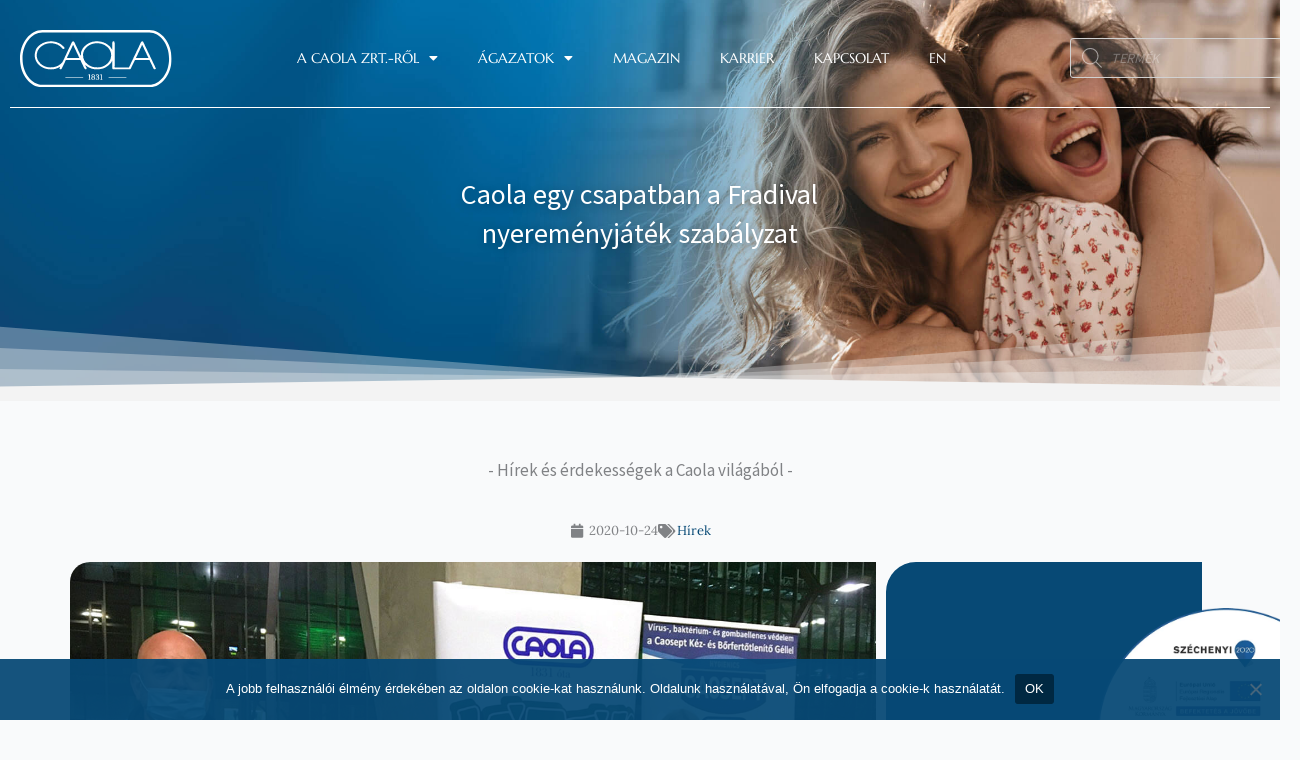

--- FILE ---
content_type: text/css
request_url: https://caola.hu/wp-content/uploads/elementor/css/post-6.css?ver=1763028437
body_size: 364
content:
.elementor-kit-6{--e-global-color-primary:#074975;--e-global-color-secondary:#252525;--e-global-color-text:#252525;--e-global-color-accent:#074975;--e-global-color-61cf77c:#E7E7E7;--e-global-color-ffd9a1b:#00EEFF;--e-global-color-0062f8d:#87D1D5;--e-global-color-349dde3:#F3F3F3;}.elementor-kit-6 e-page-transition{background-color:#FFBC7D;}.elementor-section.elementor-section-boxed > .elementor-container{max-width:1140px;}.e-con{--container-max-width:1140px;}.elementor-widget:not(:last-child){margin-block-end:20px;}.elementor-element{--widgets-spacing:20px 20px;--widgets-spacing-row:20px;--widgets-spacing-column:20px;}{}h1.entry-title{display:var(--page-title-display);}@media(max-width:1024px){.elementor-section.elementor-section-boxed > .elementor-container{max-width:1024px;}.e-con{--container-max-width:1024px;}}@media(max-width:767px){.elementor-section.elementor-section-boxed > .elementor-container{max-width:767px;}.e-con{--container-max-width:767px;}}

--- FILE ---
content_type: text/css
request_url: https://caola.hu/wp-content/uploads/elementor/css/post-3664.css?ver=1763028706
body_size: 1356
content:
.elementor-3664 .elementor-element.elementor-element-5b75018 > .elementor-container > .elementor-column > .elementor-widget-wrap{align-content:flex-start;align-items:flex-start;}.elementor-3664 .elementor-element.elementor-element-5b75018:not(.elementor-motion-effects-element-type-background), .elementor-3664 .elementor-element.elementor-element-5b75018 > .elementor-motion-effects-container > .elementor-motion-effects-layer{background-image:url("https://caola.hu/wp-content/uploads/2023/07/caola-header-slider-blog-002.jpg");background-position:center center;background-repeat:no-repeat;background-size:cover;}.elementor-3664 .elementor-element.elementor-element-5b75018 > .elementor-container{min-height:400px;}.elementor-3664 .elementor-element.elementor-element-5b75018{transition:background 0.3s, border 0.3s, border-radius 0.3s, box-shadow 0.3s;margin-top:0px;margin-bottom:0px;padding:0px 0px 0px 0px;}.elementor-3664 .elementor-element.elementor-element-5b75018 > .elementor-background-overlay{transition:background 0.3s, border-radius 0.3s, opacity 0.3s;}.elementor-3664 .elementor-element.elementor-element-5b75018 > .elementor-shape-bottom .elementor-shape-fill{fill:#F3F3F3;}.elementor-3664 .elementor-element.elementor-element-5b75018 > .elementor-shape-bottom svg{width:calc(176% + 1.3px);height:117px;}.elementor-bc-flex-widget .elementor-3664 .elementor-element.elementor-element-3fdad91.elementor-column .elementor-widget-wrap{align-items:flex-start;}.elementor-3664 .elementor-element.elementor-element-3fdad91.elementor-column.elementor-element[data-element_type="column"] > .elementor-widget-wrap.elementor-element-populated{align-content:flex-start;align-items:flex-start;}.elementor-3664 .elementor-element.elementor-element-aeab879 > .elementor-container > .elementor-column > .elementor-widget-wrap{align-content:flex-start;align-items:flex-start;}.elementor-3664 .elementor-element.elementor-element-aeab879{border-style:solid;border-width:0px 0px 1px 0px;border-color:var( --e-global-color-astglobalcolor5 );}.elementor-3664 .elementor-element.elementor-element-e22945e{width:var( --container-widget-width, 100.383% );max-width:100.383%;--container-widget-width:100.383%;--container-widget-flex-grow:0;text-align:center;}.elementor-3664 .elementor-element.elementor-element-e22945e > .elementor-widget-container{margin:10px 0px 10px 0px;}.elementor-3664 .elementor-element.elementor-element-e22945e img{width:156px;}.elementor-bc-flex-widget .elementor-3664 .elementor-element.elementor-element-200132f.elementor-column .elementor-widget-wrap{align-items:center;}.elementor-3664 .elementor-element.elementor-element-200132f.elementor-column.elementor-element[data-element_type="column"] > .elementor-widget-wrap.elementor-element-populated{align-content:center;align-items:center;}.elementor-3664 .elementor-element.elementor-element-5edea33{width:var( --container-widget-width, 116.968% );max-width:116.968%;--container-widget-width:116.968%;--container-widget-flex-grow:0;}.elementor-3664 .elementor-element.elementor-element-5edea33 > .elementor-widget-container{margin:0px 0px 0px 0px;}.elementor-3664 .elementor-element.elementor-element-5edea33 .elementor-menu-toggle{margin:0 auto;}.elementor-3664 .elementor-element.elementor-element-5edea33 .elementor-nav-menu .elementor-item{font-family:"Marcellus", Sans-serif;font-size:14px;font-weight:400;text-transform:uppercase;letter-spacing:0px;word-spacing:0px;}.elementor-3664 .elementor-element.elementor-element-5edea33 .elementor-nav-menu--main .elementor-item{color:var( --e-global-color-astglobalcolor5 );fill:var( --e-global-color-astglobalcolor5 );}.elementor-3664 .elementor-element.elementor-element-5edea33 .elementor-nav-menu--main .elementor-item:hover,
					.elementor-3664 .elementor-element.elementor-element-5edea33 .elementor-nav-menu--main .elementor-item.elementor-item-active,
					.elementor-3664 .elementor-element.elementor-element-5edea33 .elementor-nav-menu--main .elementor-item.highlighted,
					.elementor-3664 .elementor-element.elementor-element-5edea33 .elementor-nav-menu--main .elementor-item:focus{color:var( --e-global-color-astglobalcolor6 );fill:var( --e-global-color-astglobalcolor6 );}.elementor-3664 .elementor-element.elementor-element-5edea33 .elementor-nav-menu--dropdown a:hover,
					.elementor-3664 .elementor-element.elementor-element-5edea33 .elementor-nav-menu--dropdown a:focus,
					.elementor-3664 .elementor-element.elementor-element-5edea33 .elementor-nav-menu--dropdown a.elementor-item-active,
					.elementor-3664 .elementor-element.elementor-element-5edea33 .elementor-nav-menu--dropdown a.highlighted,
					.elementor-3664 .elementor-element.elementor-element-5edea33 .elementor-menu-toggle:hover,
					.elementor-3664 .elementor-element.elementor-element-5edea33 .elementor-menu-toggle:focus{color:var( --e-global-color-text );}.elementor-3664 .elementor-element.elementor-element-5edea33 .elementor-nav-menu--dropdown a:hover,
					.elementor-3664 .elementor-element.elementor-element-5edea33 .elementor-nav-menu--dropdown a:focus,
					.elementor-3664 .elementor-element.elementor-element-5edea33 .elementor-nav-menu--dropdown a.elementor-item-active,
					.elementor-3664 .elementor-element.elementor-element-5edea33 .elementor-nav-menu--dropdown a.highlighted{background-color:#E7E7E75E;}.elementor-3664 .elementor-element.elementor-element-5edea33 .elementor-nav-menu--dropdown a.elementor-item-active{color:#9F9F9F;}.elementor-3664 .elementor-element.elementor-element-5edea33 .elementor-nav-menu--dropdown .elementor-item, .elementor-3664 .elementor-element.elementor-element-5edea33 .elementor-nav-menu--dropdown  .elementor-sub-item{font-family:"Marcellus", Sans-serif;text-transform:uppercase;}.elementor-3664 .elementor-element.elementor-element-5edea33 .elementor-nav-menu--dropdown a{padding-left:26px;padding-right:26px;}.elementor-3664 .elementor-element.elementor-element-5edea33 .elementor-nav-menu--dropdown li:not(:last-child){border-style:solid;border-color:var( --e-global-color-61cf77c );border-bottom-width:1px;}.elementor-3664 .elementor-element.elementor-element-5edea33 div.elementor-menu-toggle{color:var( --e-global-color-astglobalcolor5 );}.elementor-3664 .elementor-element.elementor-element-5edea33 div.elementor-menu-toggle svg{fill:var( --e-global-color-astglobalcolor5 );}.elementor-bc-flex-widget .elementor-3664 .elementor-element.elementor-element-019710f.elementor-column .elementor-widget-wrap{align-items:center;}.elementor-3664 .elementor-element.elementor-element-019710f.elementor-column.elementor-element[data-element_type="column"] > .elementor-widget-wrap.elementor-element-populated{align-content:center;align-items:center;}.elementor-3664 .elementor-element.elementor-element-019710f .elementor-element-populated .elementor-heading-title{color:var( --e-global-color-astglobalcolor5 );}.elementor-3664 .elementor-element.elementor-element-019710f > .elementor-element-populated{color:var( --e-global-color-astglobalcolor5 );}.elementor-3664 .elementor-element.elementor-element-8e341e5{border-style:none;color:var( --e-global-color-astglobalcolor5 );margin-top:62px;margin-bottom:0px;}.elementor-3664 .elementor-element.elementor-element-8e341e5 .elementor-heading-title{color:var( --e-global-color-astglobalcolor5 );}.elementor-3664 .elementor-element.elementor-element-8e341e5 a{color:var( --e-global-color-astglobalcolor5 );}.elementor-3664 .elementor-element.elementor-element-8e341e5 a:hover{color:var( --e-global-color-astglobalcolor5 );}.elementor-3664 .elementor-element.elementor-element-0a6dea4 > .elementor-widget-wrap > .elementor-widget:not(.elementor-widget__width-auto):not(.elementor-widget__width-initial):not(:last-child):not(.elementor-absolute){margin-bottom:5px;}.elementor-3664 .elementor-element.elementor-element-bde7787 > .elementor-widget-wrap > .elementor-widget:not(.elementor-widget__width-auto):not(.elementor-widget__width-initial):not(:last-child):not(.elementor-absolute){margin-bottom:5px;}.elementor-3664 .elementor-element.elementor-element-af2a923{text-align:center;}.elementor-3664 .elementor-element.elementor-element-af2a923 .elementor-heading-title{font-size:28px;text-transform:none;text-shadow:2px 2px 10px rgba(0,0,0,0.3);}.elementor-bc-flex-widget .elementor-3664 .elementor-element.elementor-element-82ff272.elementor-column .elementor-widget-wrap{align-items:flex-end;}.elementor-3664 .elementor-element.elementor-element-82ff272.elementor-column.elementor-element[data-element_type="column"] > .elementor-widget-wrap.elementor-element-populated{align-content:flex-end;align-items:flex-end;}.elementor-3664 .elementor-element.elementor-element-82ff272 > .elementor-widget-wrap > .elementor-widget:not(.elementor-widget__width-auto):not(.elementor-widget__width-initial):not(:last-child):not(.elementor-absolute){margin-bottom:5px;}.elementor-theme-builder-content-area{height:400px;}.elementor-location-header:before, .elementor-location-footer:before{content:"";display:table;clear:both;}@media(min-width:768px){.elementor-3664 .elementor-element.elementor-element-bb01e85{width:13.681%;}.elementor-3664 .elementor-element.elementor-element-200132f{width:69.686%;}.elementor-3664 .elementor-element.elementor-element-019710f{width:16.297%;}}

--- FILE ---
content_type: text/css
request_url: https://caola.hu/wp-content/uploads/elementor/css/post-137.css?ver=1763028438
body_size: 1334
content:
.elementor-137 .elementor-element.elementor-element-c93dd84:not(.elementor-motion-effects-element-type-background), .elementor-137 .elementor-element.elementor-element-c93dd84 > .elementor-motion-effects-container > .elementor-motion-effects-layer{background-color:var( --e-global-color-astglobalcolor5 );}.elementor-137 .elementor-element.elementor-element-c93dd84{transition:background 0.3s, border 0.3s, border-radius 0.3s, box-shadow 0.3s;margin-top:80px;margin-bottom:0px;}.elementor-137 .elementor-element.elementor-element-c93dd84 > .elementor-background-overlay{transition:background 0.3s, border-radius 0.3s, opacity 0.3s;}.elementor-137 .elementor-element.elementor-element-c93dd84 a:hover{color:var( --e-global-color-primary );}.elementor-bc-flex-widget .elementor-137 .elementor-element.elementor-element-25388c2.elementor-column .elementor-widget-wrap{align-items:center;}.elementor-137 .elementor-element.elementor-element-25388c2.elementor-column.elementor-element[data-element_type="column"] > .elementor-widget-wrap.elementor-element-populated{align-content:center;align-items:center;}.elementor-137 .elementor-element.elementor-element-25388c2 > .elementor-widget-wrap > .elementor-widget:not(.elementor-widget__width-auto):not(.elementor-widget__width-initial):not(:last-child):not(.elementor-absolute){margin-bottom:5px;}.elementor-137 .elementor-element.elementor-element-c23b8a5{text-align:center;}.elementor-bc-flex-widget .elementor-137 .elementor-element.elementor-element-c79fbe4.elementor-column .elementor-widget-wrap{align-items:center;}.elementor-137 .elementor-element.elementor-element-c79fbe4.elementor-column.elementor-element[data-element_type="column"] > .elementor-widget-wrap.elementor-element-populated{align-content:center;align-items:center;}.elementor-137 .elementor-element.elementor-element-c79fbe4 > .elementor-widget-wrap > .elementor-widget:not(.elementor-widget__width-auto):not(.elementor-widget__width-initial):not(:last-child):not(.elementor-absolute){margin-bottom:5px;}.elementor-137 .elementor-element.elementor-element-c79fbe4 > .elementor-element-populated{transition:background 0.3s, border 0.3s, border-radius 0.3s, box-shadow 0.3s;}.elementor-137 .elementor-element.elementor-element-c79fbe4 > .elementor-element-populated > .elementor-background-overlay{transition:background 0.3s, border-radius 0.3s, opacity 0.3s;}.elementor-137 .elementor-element.elementor-element-9700dd2{text-align:center;}.elementor-bc-flex-widget .elementor-137 .elementor-element.elementor-element-ea2ab37.elementor-column .elementor-widget-wrap{align-items:center;}.elementor-137 .elementor-element.elementor-element-ea2ab37.elementor-column.elementor-element[data-element_type="column"] > .elementor-widget-wrap.elementor-element-populated{align-content:center;align-items:center;}.elementor-137 .elementor-element.elementor-element-ea2ab37 > .elementor-widget-wrap > .elementor-widget:not(.elementor-widget__width-auto):not(.elementor-widget__width-initial):not(:last-child):not(.elementor-absolute){margin-bottom:5px;}.elementor-137 .elementor-element.elementor-element-15e5ead{text-align:center;}.elementor-bc-flex-widget .elementor-137 .elementor-element.elementor-element-e0b36e7.elementor-column .elementor-widget-wrap{align-items:center;}.elementor-137 .elementor-element.elementor-element-e0b36e7.elementor-column.elementor-element[data-element_type="column"] > .elementor-widget-wrap.elementor-element-populated{align-content:center;align-items:center;}.elementor-137 .elementor-element.elementor-element-e0b36e7 > .elementor-widget-wrap > .elementor-widget:not(.elementor-widget__width-auto):not(.elementor-widget__width-initial):not(:last-child):not(.elementor-absolute){margin-bottom:5px;}.elementor-137 .elementor-element.elementor-element-ffbb0cb{text-align:center;}.elementor-bc-flex-widget .elementor-137 .elementor-element.elementor-element-ff8a69c.elementor-column .elementor-widget-wrap{align-items:center;}.elementor-137 .elementor-element.elementor-element-ff8a69c.elementor-column.elementor-element[data-element_type="column"] > .elementor-widget-wrap.elementor-element-populated{align-content:center;align-items:center;}.elementor-137 .elementor-element.elementor-element-ff8a69c > .elementor-widget-wrap > .elementor-widget:not(.elementor-widget__width-auto):not(.elementor-widget__width-initial):not(:last-child):not(.elementor-absolute){margin-bottom:5px;}.elementor-137 .elementor-element.elementor-element-f86845f{text-align:center;}.elementor-137 .elementor-element.elementor-element-3ad90cf img{width:24%;}.elementor-137 .elementor-element.elementor-element-887e21b:not(.elementor-motion-effects-element-type-background), .elementor-137 .elementor-element.elementor-element-887e21b > .elementor-motion-effects-container > .elementor-motion-effects-layer{background-image:url("https://caola.hu/wp-content/uploads/2023/06/footer-back-002.jpg");background-position:top center;background-repeat:no-repeat;background-size:cover;}.elementor-137 .elementor-element.elementor-element-887e21b{transition:background 0.3s, border 0.3s, border-radius 0.3s, box-shadow 0.3s;margin-top:0px;margin-bottom:0px;padding:30px 0px 0px 0px;}.elementor-137 .elementor-element.elementor-element-887e21b > .elementor-background-overlay{transition:background 0.3s, border-radius 0.3s, opacity 0.3s;}.elementor-137 .elementor-element.elementor-element-887e21b a{color:var( --e-global-color-astglobalcolor5 );}.elementor-137 .elementor-element.elementor-element-887e21b a:hover{color:var( --e-global-color-astglobalcolor6 );}.elementor-137 .elementor-element.elementor-element-793e4ed > .elementor-widget-wrap > .elementor-widget:not(.elementor-widget__width-auto):not(.elementor-widget__width-initial):not(:last-child):not(.elementor-absolute){margin-bottom:0px;}.elementor-137 .elementor-element.elementor-element-e9afe77 > .elementor-widget-wrap > .elementor-widget:not(.elementor-widget__width-auto):not(.elementor-widget__width-initial):not(:last-child):not(.elementor-absolute){margin-bottom:10px;}.elementor-137 .elementor-element.elementor-element-e9afe77 > .elementor-element-populated{margin:0px 0px 30px 0px;--e-column-margin-right:0px;--e-column-margin-left:0px;}.elementor-137 .elementor-element.elementor-element-8ede478 > .elementor-widget-container{padding:30px 0px 5px 0px;}.elementor-137 .elementor-element.elementor-element-8ede478{text-align:center;}.elementor-137 .elementor-element.elementor-element-8ede478 img{width:176px;}.elementor-137 .elementor-element.elementor-element-4835c6d > .elementor-widget-container{padding:0px 0px 30px 0px;}.elementor-137 .elementor-element.elementor-element-4835c6d{text-align:center;}.elementor-137 .elementor-element.elementor-element-4835c6d .elementor-heading-title{color:var( --e-global-color-astglobalcolor5 );}.elementor-137 .elementor-element.elementor-element-28f4fab{text-align:center;}.elementor-137 .elementor-element.elementor-element-28f4fab .elementor-heading-title{color:var( --e-global-color-astglobalcolor5 );}.elementor-137 .elementor-element.elementor-element-a0de795{text-align:center;}.elementor-137 .elementor-element.elementor-element-a0de795 .elementor-heading-title{color:var( --e-global-color-astglobalcolor5 );}.elementor-137 .elementor-element.elementor-element-68ec33d{text-align:center;}.elementor-137 .elementor-element.elementor-element-68ec33d .elementor-heading-title{color:var( --e-global-color-astglobalcolor5 );}.elementor-137 .elementor-element.elementor-element-2138da3{text-align:center;}.elementor-137 .elementor-element.elementor-element-2138da3 .elementor-heading-title{color:var( --e-global-color-astglobalcolor5 );}body:not(.rtl) .elementor-137 .elementor-element.elementor-element-d45238b{right:0vw;}body.rtl .elementor-137 .elementor-element.elementor-element-d45238b{left:0vw;}.elementor-137 .elementor-element.elementor-element-d45238b{bottom:0px;text-align:right;}.elementor-137 .elementor-element.elementor-element-d45238b img{width:40%;}.elementor-137 .elementor-element.elementor-element-81afe5d{border-style:solid;border-width:1px 0px 1px 0px;border-color:var( --e-global-color-primary );transition:background 0.3s, border 0.3s, border-radius 0.3s, box-shadow 0.3s;}.elementor-137 .elementor-element.elementor-element-81afe5d, .elementor-137 .elementor-element.elementor-element-81afe5d > .elementor-background-overlay{border-radius:0px 0px 0px 0px;}.elementor-137 .elementor-element.elementor-element-81afe5d > .elementor-background-overlay{transition:background 0.3s, border-radius 0.3s, opacity 0.3s;}.elementor-137 .elementor-element.elementor-element-26eee78 > .elementor-widget-wrap > .elementor-widget:not(.elementor-widget__width-auto):not(.elementor-widget__width-initial):not(:last-child):not(.elementor-absolute){margin-bottom:5px;}.elementor-137 .elementor-element.elementor-element-1287e0e > .elementor-widget-container{margin:0px 0px 0px 0px;padding:0px 0px 0px 0px;}.elementor-137 .elementor-element.elementor-element-1287e0e .elementor-nav-menu .elementor-item{font-family:"Marcellus", Sans-serif;font-size:14px;}.elementor-137 .elementor-element.elementor-element-1287e0e .elementor-nav-menu--main .elementor-item:hover,
					.elementor-137 .elementor-element.elementor-element-1287e0e .elementor-nav-menu--main .elementor-item.elementor-item-active,
					.elementor-137 .elementor-element.elementor-element-1287e0e .elementor-nav-menu--main .elementor-item.highlighted,
					.elementor-137 .elementor-element.elementor-element-1287e0e .elementor-nav-menu--main .elementor-item:focus{color:#ADADAD;fill:#ADADAD;}.elementor-137 .elementor-element.elementor-element-e7e9133{text-align:center;}.elementor-137 .elementor-element.elementor-element-e7e9133 .elementor-heading-title{font-size:12px;color:var( --e-global-color-astglobalcolor5 );}.elementor-137 .elementor-element.elementor-element-3565cef > .elementor-widget-wrap > .elementor-widget:not(.elementor-widget__width-auto):not(.elementor-widget__width-initial):not(:last-child):not(.elementor-absolute){margin-bottom:0px;}.elementor-137 .elementor-element.elementor-element-ef1e719{text-align:right;}.elementor-137 .elementor-element.elementor-element-ef1e719 img{width:18%;}.elementor-theme-builder-content-area{height:400px;}.elementor-location-header:before, .elementor-location-footer:before{content:"";display:table;clear:both;}@media(max-width:767px){.elementor-137 .elementor-element.elementor-element-3ad90cf img{width:72%;}.elementor-137 .elementor-element.elementor-element-1287e0e .elementor-nav-menu--main .elementor-item{padding-top:5px;padding-bottom:5px;}.elementor-137 .elementor-element.elementor-element-1287e0e{--e-nav-menu-horizontal-menu-item-margin:calc( 0px / 2 );}.elementor-137 .elementor-element.elementor-element-1287e0e .elementor-nav-menu--main:not(.elementor-nav-menu--layout-horizontal) .elementor-nav-menu > li:not(:last-child){margin-bottom:0px;}.elementor-137 .elementor-element.elementor-element-ef1e719 img{width:63%;}}

--- FILE ---
content_type: text/css
request_url: https://caola.hu/wp-content/uploads/elementor/css/post-2515.css?ver=1763028706
body_size: 1041
content:
.elementor-2515 .elementor-element.elementor-element-2d263ee{margin-top:50px;margin-bottom:0px;}.elementor-2515 .elementor-element.elementor-element-887f5c0 > .elementor-widget-wrap > .elementor-widget:not(.elementor-widget__width-auto):not(.elementor-widget__width-initial):not(:last-child):not(.elementor-absolute){margin-bottom:10px;}.elementor-2515 .elementor-element.elementor-element-d93cf0f > .elementor-widget-container{margin:0px 0px 10px 0px;}.elementor-2515 .elementor-element.elementor-element-d93cf0f{text-align:center;}.elementor-2515 .elementor-element.elementor-element-5fff778b{margin-top:10px;margin-bottom:10px;}.elementor-2515 .elementor-element.elementor-element-1fee1fb5 .elementor-icon-list-icon{width:14px;}.elementor-2515 .elementor-element.elementor-element-1fee1fb5 .elementor-icon-list-icon i{font-size:14px;}.elementor-2515 .elementor-element.elementor-element-1fee1fb5 .elementor-icon-list-icon svg{--e-icon-list-icon-size:14px;}.elementor-2515 .elementor-element.elementor-element-1fee1fb5 .elementor-icon-list-item{font-family:"Lora", Sans-serif;font-size:13px;}.elementor-2515 .elementor-element.elementor-element-8597350 > .elementor-widget-wrap > .elementor-widget:not(.elementor-widget__width-auto):not(.elementor-widget__width-initial):not(:last-child):not(.elementor-absolute){margin-bottom:0px;}.elementor-2515 .elementor-element.elementor-element-97a4336 > .elementor-widget-container{margin:0px 0px 0px 0px;padding:0px 10px 0px 0px;}.elementor-2515 .elementor-element.elementor-element-97a4336 img{border-radius:20px 0px 80px 0px;}.elementor-2515 .elementor-element.elementor-element-b652f74:not(.elementor-motion-effects-element-type-background) > .elementor-widget-wrap, .elementor-2515 .elementor-element.elementor-element-b652f74 > .elementor-widget-wrap > .elementor-motion-effects-container > .elementor-motion-effects-layer{background-color:var( --e-global-color-primary );}.elementor-bc-flex-widget .elementor-2515 .elementor-element.elementor-element-b652f74.elementor-column .elementor-widget-wrap{align-items:center;}.elementor-2515 .elementor-element.elementor-element-b652f74.elementor-column.elementor-element[data-element_type="column"] > .elementor-widget-wrap.elementor-element-populated{align-content:center;align-items:center;}.elementor-2515 .elementor-element.elementor-element-b652f74 > .elementor-element-populated, .elementor-2515 .elementor-element.elementor-element-b652f74 > .elementor-element-populated > .elementor-background-overlay, .elementor-2515 .elementor-element.elementor-element-b652f74 > .elementor-background-slideshow{border-radius:30px 0px 140px 0px;}.elementor-2515 .elementor-element.elementor-element-b652f74 > .elementor-element-populated{transition:background 0.3s, border 0.3s, border-radius 0.3s, box-shadow 0.3s;}.elementor-2515 .elementor-element.elementor-element-b652f74 > .elementor-element-populated > .elementor-background-overlay{transition:background 0.3s, border-radius 0.3s, opacity 0.3s;}.elementor-2515 .elementor-element.elementor-element-2aff3e1 img{width:32%;}.elementor-2515 .elementor-element.elementor-element-627dae5b:not(.elementor-motion-effects-element-type-background), .elementor-2515 .elementor-element.elementor-element-627dae5b > .elementor-motion-effects-container > .elementor-motion-effects-layer{background-color:var( --e-global-color-astglobalcolor5 );}.elementor-2515 .elementor-element.elementor-element-627dae5b{transition:background 0.3s, border 0.3s, border-radius 0.3s, box-shadow 0.3s;margin-top:30px;margin-bottom:0px;padding:30px 0px 0px 0px;}.elementor-2515 .elementor-element.elementor-element-627dae5b > .elementor-background-overlay{transition:background 0.3s, border-radius 0.3s, opacity 0.3s;}.elementor-2515 .elementor-element.elementor-element-1bddc14a > .elementor-widget-container{margin:0px 0px 0px 0px;}.elementor-2515 .elementor-element.elementor-element-49725de:not(.elementor-motion-effects-element-type-background), .elementor-2515 .elementor-element.elementor-element-49725de > .elementor-motion-effects-container > .elementor-motion-effects-layer{background-color:var( --e-global-color-astglobalcolor5 );}.elementor-2515 .elementor-element.elementor-element-49725de{transition:background 0.3s, border 0.3s, border-radius 0.3s, box-shadow 0.3s;}.elementor-2515 .elementor-element.elementor-element-49725de > .elementor-background-overlay{transition:background 0.3s, border-radius 0.3s, opacity 0.3s;}.elementor-2515 .elementor-element.elementor-element-1d39a26 > .elementor-element-populated{padding:20px 0px 20px 0px;}.elementor-2515 .elementor-element.elementor-element-2d7ecfea .post-navigation__arrow-wrapper{color:var( --e-global-color-primary );fill:var( --e-global-color-primary );}.elementor-2515 .elementor-element.elementor-element-2d7ecfea .elementor-post-navigation__separator{background-color:var( --e-global-color-primary );width:4px;}.elementor-2515 .elementor-element.elementor-element-2d7ecfea .elementor-post-navigation{color:var( --e-global-color-primary );border-block-width:4px;}.elementor-2515 .elementor-element.elementor-element-2d7ecfea .elementor-post-navigation__next.elementor-post-navigation__link{width:calc(50% - (4px / 2));}.elementor-2515 .elementor-element.elementor-element-2d7ecfea .elementor-post-navigation__prev.elementor-post-navigation__link{width:calc(50% - (4px / 2));}.elementor-2515 .elementor-element.elementor-element-42e175f{margin-top:30px;margin-bottom:0px;}.elementor-2515 .elementor-element.elementor-element-e4ab954{text-align:center;}.elementor-2515 .elementor-element.elementor-element-ca72565{--alignment:center;--grid-side-margin:24px;--grid-column-gap:24px;--grid-row-gap:14px;--grid-bottom-margin:14px;--e-share-buttons-primary-color:var( --e-global-color-primary );}.elementor-2515 .elementor-element.elementor-element-ca72565 .elementor-share-btn:hover{--e-share-buttons-primary-color:var( --e-global-color-text );}.elementor-2515 .elementor-element.elementor-element-a596cb6{text-align:center;}.elementor-2515 .elementor-element.elementor-element-09d0f8e .elementor-button:hover, .elementor-2515 .elementor-element.elementor-element-09d0f8e .elementor-button:focus{color:var( --e-global-color-astglobalcolor5 );}.elementor-2515 .elementor-element.elementor-element-09d0f8e .elementor-button:hover svg, .elementor-2515 .elementor-element.elementor-element-09d0f8e .elementor-button:focus svg{fill:var( --e-global-color-astglobalcolor5 );}@media(max-width:1024px){ .elementor-2515 .elementor-element.elementor-element-ca72565{--grid-side-margin:24px;--grid-column-gap:24px;--grid-row-gap:14px;--grid-bottom-margin:14px;}}@media(min-width:768px){.elementor-2515 .elementor-element.elementor-element-8597350{width:71.578%;}.elementor-2515 .elementor-element.elementor-element-b652f74{width:27.727%;}}@media(max-width:767px){.elementor-2515 .elementor-element.elementor-element-1bddc14a > .elementor-widget-container{margin:0px 0px 0px 0px;} .elementor-2515 .elementor-element.elementor-element-ca72565{--grid-side-margin:24px;--grid-column-gap:24px;--grid-row-gap:14px;--grid-bottom-margin:14px;}}

--- FILE ---
content_type: text/css
request_url: https://caola.hu/wp-content/uploads/elementor/css/post-4149.css?ver=1690795418
body_size: 667
content:
.elementor-4149 .elementor-element.elementor-element-d9589bc:hover img{filter:brightness( 100% ) contrast( 100% ) saturate( 32% ) blur( 0px ) hue-rotate( 0deg );}.elementor-4149 .elementor-element.elementor-element-d9589bc img{transition-duration:0.4s;border-radius:9px 9px 9px 9px;}.elementor-bc-flex-widget .elementor-4149 .elementor-element.elementor-element-a563a5f.elementor-column .elementor-widget-wrap{align-items:center;}.elementor-4149 .elementor-element.elementor-element-a563a5f.elementor-column.elementor-element[data-element_type="column"] > .elementor-widget-wrap.elementor-element-populated{align-content:center;align-items:center;}.elementor-4149 .elementor-element.elementor-element-a563a5f > .elementor-widget-wrap > .elementor-widget:not(.elementor-widget__width-auto):not(.elementor-widget__width-initial):not(:last-child):not(.elementor-absolute){margin-bottom:5px;}.elementor-4149 .elementor-element.elementor-element-a563a5f > .elementor-element-populated{padding:0px 20px 0px 20px;}.elementor-4149 .elementor-element.elementor-element-9bfd0d4 .elementor-icon-list-icon{width:14px;}.elementor-4149 .elementor-element.elementor-element-9bfd0d4 .elementor-icon-list-icon i{font-size:14px;}.elementor-4149 .elementor-element.elementor-element-9bfd0d4 .elementor-icon-list-icon svg{--e-icon-list-icon-size:14px;}.elementor-4149 .elementor-element.elementor-element-9bfd0d4 .elementor-icon-list-text, .elementor-4149 .elementor-element.elementor-element-9bfd0d4 .elementor-icon-list-text a{color:var( --e-global-color-text );}.elementor-4149 .elementor-element.elementor-element-9bfd0d4 .elementor-icon-list-item{font-family:"Marcellus", Sans-serif;font-size:15px;}.elementor-4149 .elementor-element.elementor-element-e2c4206{--divider-border-style:solid;--divider-color:var( --e-global-color-primary );--divider-border-width:1px;}.elementor-4149 .elementor-element.elementor-element-e2c4206 .elementor-divider-separator{width:73%;margin:0 auto;margin-left:0;}.elementor-4149 .elementor-element.elementor-element-e2c4206 .elementor-divider{text-align:left;padding-block-start:15px;padding-block-end:15px;}.elementor-4149 .elementor-element.elementor-element-6359368 .elementor-heading-title{color:var( --e-global-color-primary );}.elementor-4149 .elementor-element.elementor-element-7baad19{--divider-border-style:solid;--divider-color:var( --e-global-color-astglobalcolor7 );--divider-border-width:1px;}.elementor-4149 .elementor-element.elementor-element-7baad19 .elementor-divider-separator{width:100%;}.elementor-4149 .elementor-element.elementor-element-7baad19 .elementor-divider{padding-block-start:11px;padding-block-end:11px;}@media(min-width:768px){.elementor-4149 .elementor-element.elementor-element-ca9e727{width:40.088%;}.elementor-4149 .elementor-element.elementor-element-a563a5f{width:59.912%;}}

--- FILE ---
content_type: image/svg+xml
request_url: https://caola.hu/wp-content/uploads/2023/06/caola-logo-white-01.svg
body_size: 6937
content:
<?xml version="1.0" encoding="UTF-8"?> <svg xmlns="http://www.w3.org/2000/svg" xmlns:xlink="http://www.w3.org/1999/xlink" version="1.1" x="0px" y="0px" width="202.848px" height="75.466px" viewBox="0 0 202.848 75.466" xml:space="preserve"> <g id="Layer_1"> <g> <polygon fill="#FFFFFF" points="93.516,58.288 93.069,58.288 90.638,59.232 90.861,59.753 92.411,59.116 92.369,64.988 91.073,65.168 91.073,65.593 94.652,65.593 94.652,65.168 93.473,64.998 "></polygon> <path fill="#FFFFFF" d="M99.218,61.717c0.644-0.333,0.966-0.835,0.966-1.508c0-0.538-0.221-0.993-0.664-1.365 c-0.443-0.371-0.982-0.557-1.619-0.557c-0.637,0-1.177,0.186-1.62,0.557c-0.441,0.372-0.663,0.827-0.663,1.365 c0,0.687,0.322,1.189,0.966,1.508c-0.39,0.177-0.692,0.421-0.908,0.733c-0.215,0.312-0.324,0.662-0.324,1.051 c0,0.616,0.244,1.132,0.733,1.55c0.488,0.417,1.093,0.626,1.815,0.626s1.327-0.209,1.816-0.626 c0.488-0.417,0.733-0.934,0.733-1.55c0-0.397-0.106-0.749-0.319-1.057S99.613,61.895,99.218,61.717z M97.057,59.232 c0.208-0.24,0.49-0.361,0.844-0.361c0.354,0,0.635,0.121,0.844,0.361c0.208,0.241,0.314,0.542,0.314,0.903 s-0.106,0.664-0.319,0.908s-0.492,0.366-0.839,0.366c-0.354,0-0.636-0.122-0.844-0.366s-0.313-0.547-0.313-0.908 S96.848,59.473,97.057,59.232z M98.91,64.669c-0.263,0.283-0.599,0.424-1.009,0.424c-0.411,0-0.747-0.141-1.009-0.424 c-0.262-0.283-0.392-0.63-0.392-1.04c0-0.432,0.128-0.792,0.388-1.078c0.257-0.287,0.596-0.43,1.013-0.43 c0.418,0,0.755,0.144,1.014,0.43s0.387,0.646,0.387,1.078C99.302,64.039,99.172,64.386,98.91,64.669z"></path> <path fill="#FFFFFF" d="M104.611,61.664c0.764-0.347,1.147-0.86,1.147-1.54c0-0.544-0.205-0.987-0.616-1.327 c-0.411-0.34-0.924-0.51-1.54-0.51c-0.588,0-1.092,0.14-1.513,0.419c-0.421,0.28-0.631,0.572-0.631,0.876 c0,0.184,0.056,0.344,0.169,0.478c0.113,0.134,0.266,0.202,0.457,0.202c0.177,0,0.315-0.055,0.415-0.165 c0.099-0.109,0.148-0.242,0.148-0.397c0-0.184-0.081-0.337-0.244-0.457c0.304-0.248,0.662-0.372,1.072-0.372 c0.333,0,0.609,0.11,0.829,0.329s0.33,0.527,0.33,0.923c0,0.369-0.144,0.677-0.431,0.924c-0.286,0.248-0.731,0.372-1.332,0.372 c-0.057,0-0.144-0.003-0.26-0.011c-0.117-0.007-0.211-0.01-0.281-0.01v0.722c0.233-0.035,0.481-0.053,0.743-0.053 c0.573,0,1.015,0.123,1.327,0.367c0.312,0.245,0.467,0.579,0.467,1.003c0,0.467-0.148,0.86-0.446,1.178 c-0.297,0.319-0.69,0.478-1.179,0.478c-0.361,0-0.673-0.113-0.934-0.339c0.142-0.142,0.212-0.304,0.212-0.488 c0-0.163-0.055-0.305-0.165-0.425c-0.11-0.12-0.256-0.181-0.44-0.181c-0.206,0-0.369,0.071-0.489,0.212 c-0.12,0.142-0.18,0.312-0.18,0.509c0,0.354,0.202,0.659,0.605,0.914c0.403,0.255,0.917,0.382,1.54,0.382 c0.757,0,1.383-0.216,1.879-0.648c0.496-0.432,0.744-0.969,0.744-1.614C106.013,62.595,105.545,62.011,104.611,61.664z"></path> <polygon fill="#FFFFFF" points="109.484,58.288 109.039,58.288 106.607,59.232 106.831,59.753 108.38,59.116 108.337,64.988 107.043,65.168 107.043,65.593 110.621,65.593 110.621,65.168 109.442,64.998 "></polygon> <rect x="60.685" y="62.092" fill="#FFFFFF" width="23.829" height="0.73"></rect> <rect x="118.507" y="62.048" fill="#FFFFFF" width="23.83" height="0.731"></rect> <path fill="#FFFFFF" d="M165.638,17.322c-0.351-0.712-0.569-1.737-1.24-2.155c-2.37-1.478-3.509,3.019-4.471,4.926l-3.284,6.734 c-2.939,5.88-5.699,11.963-8.659,17.825l-2.207,4.585h-19.185c0-1.286,0.209-32.422-0.063-33.382 c-0.21-0.74-1.066-1.149-2.076-0.854c-1.388,0.405-0.917,3.555-0.917,5.204c0,2.038,0,4.075,0,6.112l-1.766-2.648 c-1.734-2.538-4.755-4.86-7.515-6.237c-4.336-2.163-9.03-3.03-15.138-2.292c-3.505,0.423-7.088,1.888-9.732,3.851l-2.52,2.064 c-1.651,1.259-3.052,3.379-3.964,5.204c-1.299,2.603-1.469,3.925-1.469,7.699c-0.434-0.5-0.723-1.276-1.019-1.868 c-0.345-0.691-0.588-1.162-0.92-1.966l-5.813-12.012c-0.613-1.225-1.069-3.292-2.766-3.184c-1.392,0.087-2.01,2.322-2.554,3.41 c-0.325,0.649-0.617,1.228-0.964,1.922c-3.363,6.72-7.281,15.71-10.632,21.965c-0.938,1.748-4.707,4.337-6.69,5.194 c-3.379,1.459-6.298,1.806-10.071,1.822c-4.612,0.019-9.654-2.084-12.604-5.052c-3.467-3.488-5.504-6.798-4.879-12.609 c0.489-4.545,3.285-8.271,6.961-10.696l3.881-2.061c2.355-0.953,6.783-1.833,10.485-1.268c4.766,0.726,8.271,2.187,11.423,5.214 c0.595,0.571,1.355,1.67,2.051,2.028c1.097,0.563,1.62-0.123,2.21-0.518c0-1.716-0.495-1.417-1.286-2.448 c-0.422-0.551-0.397-0.553-0.92-0.948c-0.445-0.335-0.563-0.518-0.977-0.89c-0.616-0.555-1.486-1.005-2.2-1.537 c-0.783-0.583-1.623-0.926-2.538-1.367c-7.313-3.521-17.323-2.803-24.066,1.857c-1.557,1.075-2.751,2.278-4.047,3.593 c-0.645,0.653-1.122,1.326-1.625,2.11c-1.307,2.039-2.22,6.765-2.22,8.974c0,4.68,2.08,8.77,5.287,12.005 c1.257,1.268,2.821,2.362,4.379,3.261c6.134,3.536,15.324,4.025,21.783,0.915c0.768-0.37,1.903-1.071,2.658-1.248 c-0.445,0.84-0.849,1.305-0.849,2.547c1.428,0.956,2.242,1.163,3.171-0.733l4.357-8.886c0.232-0.482,0.684-1.472,0.79-1.926 h19.524l3.508,7.187c0.473,0.947,2.011,4.809,2.979,5.014c1.156,0.245,1.442-0.283,2.001-0.657c0-2.104-1.704-2.956-1.867-4.924 l2.852,2.071c0.423,0.272,0.608,0.42,1.05,0.648c1.572,0.812,2.741,1.387,4.682,1.938c1.605,0.457,3.714,0.948,5.67,0.952 c8.515,0.012,13.342-1.653,19.151-7.515c0.807-0.813,1.57-1.932,2.131-2.962c0.124-0.226,0.181-0.382,0.283-0.566l0.341-0.507 c0,3.325-0.147,6.704-0.01,10.026c0.053,1.266,0.566,1.527,1.868,1.528l20.212-0.009c2.339,0.01,2.313-0.242,3.111-1.982 c0.198-0.431,0.353-0.703,0.567-1.131l4.47-9.11h19.525c0.27,1.16,2.835,5.985,3.398,7.127c0.54,1.099,1.791,4.749,2.931,5.063 c1.075,0.297,1.486-0.308,1.99-0.645c0-0.842,0.056-0.678-0.219-1.31L165.638,17.322z M62.589,37.014l4.131-8.603 c0.392-0.782,0.684-1.368,1.075-2.15l3.113-6.563h0.339c0.17,0.73,0.637,1.39,0.963,2.092l6.28,13.073 c0.388,0.77,0.699,1.438,1.075,2.151H62.589z M122.001,33.438c-0.16,5.575-3.211,10.084-7.962,12.922 c-0.921,0.551-1.708,0.953-2.822,1.421c-2.028,0.855-4.267,1.455-7.035,1.455c-6.011,0-9.47-0.795-14.189-4.485 c-3.465-2.709-5.673-6.536-5.673-11.983c0-2.621,0.898-4.535,1.807-6.343l1.716-2.358c1.995-2.006,1.563-1.887,4.422-3.727 c6.104-3.927,15.683-3.825,21.8-0.001c1.656,1.035,3.226,2.313,4.499,3.819C120.649,26.626,122.09,30.29,122.001,33.438z M154.944,37.014c1.916-3.62,4.289-8.929,6.282-12.903l2.037-4.413h0.34c0.242,1.039,1.549,3.155,2.034,4.246 c0.692,1.553,1.333,2.829,2.097,4.354l4.188,8.716H154.944z"></path> <path fill="#FFFFFF" d="M172.873,0.004c0-0.001,0-0.003,0-0.004h-142.9c0,0.001-0.001,0.003-0.002,0.004 C13.405,0.103,0,16.952,0,37.728c0,20.527,13.084,37.224,29.374,37.717c0.001,0.007,0.003,0.014,0.004,0.021h143.209 c0-0.004-0.001-0.009-0.001-0.014c0.049,0.002,0.098,0.005,0.147,0.005c16.632,0,30.115-16.891,30.115-37.728 C202.848,16.95,189.441,0.1,172.873,0.004z M172.733,72.032c-0.012,0-0.024,0-0.036-0.001c0,0,0-0.001,0-0.001h-0.045 c-0.044-0.002-0.087-0.004-0.131-0.004v0.004H30.327v-0.004c-0.043,0-0.087,0.002-0.131,0.004h-0.235 C15.315,71.922,3.425,56.577,3.425,37.728c0-18.804,11.834-34.116,26.433-34.294h143.131c14.6,0.178,26.435,15.491,26.435,34.295 C199.424,56.644,187.45,72.032,172.733,72.032z"></path> </g> </g> <g id="Layer_2"> </g> </svg> 